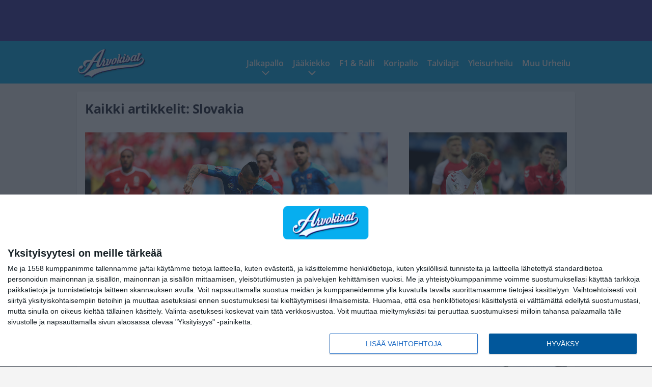

--- FILE ---
content_type: text/html; charset=UTF-8
request_url: https://www.arvokisat.com/tag/slovakia/
body_size: 11455
content:

<!doctype html>
<html lang="fi">
	<head>
		<!-- meta charset="UTF-8" //-->
		<meta http-equiv="Content-Type" content="text/html; charset=UTF-8" />
		<meta http-equiv="X-UA-Compatible" content="IE=edge">
		<meta name="viewport" content="width=device-width, initial-scale=1" />

		<meta name='robots' content='index, follow, max-image-preview:large, max-snippet:-1, max-video-preview:-1' />

	<!-- This site is optimized with the Yoast SEO plugin v23.5 - https://yoast.com/wordpress/plugins/seo/ -->
	<title>Slovakia Archives - Arvokisat</title>
	<link rel="canonical" href="https://www.arvokisat.com/tag/slovakia/" />
	<link rel="next" href="https://www.arvokisat.com/tag/slovakia/page/2/" />
	<meta property="og:locale" content="fi_FI" />
	<meta property="og:type" content="article" />
	<meta property="og:title" content="Slovakia Archives - Arvokisat" />
	<meta property="og:url" content="https://www.arvokisat.com/tag/slovakia/" />
	<meta property="og:site_name" content="Arvokisat" />
	<meta name="twitter:card" content="summary_large_image" />
	<script type="application/ld+json" class="yoast-schema-graph">{"@context":"https://schema.org","@graph":[{"@type":"CollectionPage","@id":"https://www.arvokisat.com/tag/slovakia/","url":"https://www.arvokisat.com/tag/slovakia/","name":"Slovakia Archives - Arvokisat","isPartOf":{"@id":"https://www.arvokisat.com/#website"},"primaryImageOfPage":{"@id":"https://www.arvokisat.com/tag/slovakia/#primaryimage"},"image":{"@id":"https://www.arvokisat.com/tag/slovakia/#primaryimage"},"thumbnailUrl":"https://www.arvokisat.com/app/uploads/2016/06/getty_hamsikmarek11062016.jpg.jpg","breadcrumb":{"@id":"https://www.arvokisat.com/tag/slovakia/#breadcrumb"},"inLanguage":"fi"},{"@type":"ImageObject","inLanguage":"fi","@id":"https://www.arvokisat.com/tag/slovakia/#primaryimage","url":"https://www.arvokisat.com/app/uploads/2016/06/getty_hamsikmarek11062016.jpg.jpg","contentUrl":"https://www.arvokisat.com/app/uploads/2016/06/getty_hamsikmarek11062016.jpg.jpg","width":594,"height":381,"caption":"BORDEAUX, FRANCE - JUNE 11: Marek Hamsik of Slovakia shoots during the UEFA EURO 2016 Group B match between Wales and Slovakia at Stade Matmut Atlantique on June 11, 2016 in Bordeaux, France. (Photo by Dean Mouhtaropoulos/Getty Images)"},{"@type":"BreadcrumbList","@id":"https://www.arvokisat.com/tag/slovakia/#breadcrumb","itemListElement":[{"@type":"ListItem","position":1,"name":"Home","item":"https://www.arvokisat.com/"},{"@type":"ListItem","position":2,"name":"Slovakia"}]},{"@type":"WebSite","@id":"https://www.arvokisat.com/#website","url":"https://www.arvokisat.com/","name":"Arvokisat","description":"Arvokisahuumaa penkkiurheilijoille!","potentialAction":[{"@type":"SearchAction","target":{"@type":"EntryPoint","urlTemplate":"https://www.arvokisat.com/?s={search_term_string}"},"query-input":{"@type":"PropertyValueSpecification","valueRequired":true,"valueName":"search_term_string"}}],"inLanguage":"fi"}]}</script>
	<!-- / Yoast SEO plugin. -->


<link rel="alternate" type="application/rss+xml" title="Arvokisat &raquo; Slovakia avainsanan RSS-syöte" href="https://www.arvokisat.com/tag/slovakia/feed/" />
<link rel='stylesheet' id='wp-block-library-css' href='https://www.arvokisat.com/wp/wp-includes/css/dist/block-library/style.min.css?ver=e5185dbaaf784e159bbf970205fbbae5' type='text/css' media='all' />
<style id='classic-theme-styles-inline-css' type='text/css'>
/*! This file is auto-generated */
.wp-block-button__link{color:#fff;background-color:#32373c;border-radius:9999px;box-shadow:none;text-decoration:none;padding:calc(.667em + 2px) calc(1.333em + 2px);font-size:1.125em}.wp-block-file__button{background:#32373c;color:#fff;text-decoration:none}
</style>
<style id='global-styles-inline-css' type='text/css'>
:root{--wp--preset--aspect-ratio--square: 1;--wp--preset--aspect-ratio--4-3: 4/3;--wp--preset--aspect-ratio--3-4: 3/4;--wp--preset--aspect-ratio--3-2: 3/2;--wp--preset--aspect-ratio--2-3: 2/3;--wp--preset--aspect-ratio--16-9: 16/9;--wp--preset--aspect-ratio--9-16: 9/16;--wp--preset--color--black: #000000;--wp--preset--color--cyan-bluish-gray: #abb8c3;--wp--preset--color--white: #ffffff;--wp--preset--color--pale-pink: #f78da7;--wp--preset--color--vivid-red: #cf2e2e;--wp--preset--color--luminous-vivid-orange: #ff6900;--wp--preset--color--luminous-vivid-amber: #fcb900;--wp--preset--color--light-green-cyan: #7bdcb5;--wp--preset--color--vivid-green-cyan: #00d084;--wp--preset--color--pale-cyan-blue: #8ed1fc;--wp--preset--color--vivid-cyan-blue: #0693e3;--wp--preset--color--vivid-purple: #9b51e0;--wp--preset--gradient--vivid-cyan-blue-to-vivid-purple: linear-gradient(135deg,rgba(6,147,227,1) 0%,rgb(155,81,224) 100%);--wp--preset--gradient--light-green-cyan-to-vivid-green-cyan: linear-gradient(135deg,rgb(122,220,180) 0%,rgb(0,208,130) 100%);--wp--preset--gradient--luminous-vivid-amber-to-luminous-vivid-orange: linear-gradient(135deg,rgba(252,185,0,1) 0%,rgba(255,105,0,1) 100%);--wp--preset--gradient--luminous-vivid-orange-to-vivid-red: linear-gradient(135deg,rgba(255,105,0,1) 0%,rgb(207,46,46) 100%);--wp--preset--gradient--very-light-gray-to-cyan-bluish-gray: linear-gradient(135deg,rgb(238,238,238) 0%,rgb(169,184,195) 100%);--wp--preset--gradient--cool-to-warm-spectrum: linear-gradient(135deg,rgb(74,234,220) 0%,rgb(151,120,209) 20%,rgb(207,42,186) 40%,rgb(238,44,130) 60%,rgb(251,105,98) 80%,rgb(254,248,76) 100%);--wp--preset--gradient--blush-light-purple: linear-gradient(135deg,rgb(255,206,236) 0%,rgb(152,150,240) 100%);--wp--preset--gradient--blush-bordeaux: linear-gradient(135deg,rgb(254,205,165) 0%,rgb(254,45,45) 50%,rgb(107,0,62) 100%);--wp--preset--gradient--luminous-dusk: linear-gradient(135deg,rgb(255,203,112) 0%,rgb(199,81,192) 50%,rgb(65,88,208) 100%);--wp--preset--gradient--pale-ocean: linear-gradient(135deg,rgb(255,245,203) 0%,rgb(182,227,212) 50%,rgb(51,167,181) 100%);--wp--preset--gradient--electric-grass: linear-gradient(135deg,rgb(202,248,128) 0%,rgb(113,206,126) 100%);--wp--preset--gradient--midnight: linear-gradient(135deg,rgb(2,3,129) 0%,rgb(40,116,252) 100%);--wp--preset--font-size--small: 13px;--wp--preset--font-size--medium: 20px;--wp--preset--font-size--large: 36px;--wp--preset--font-size--x-large: 42px;--wp--preset--spacing--20: 0.44rem;--wp--preset--spacing--30: 0.67rem;--wp--preset--spacing--40: 1rem;--wp--preset--spacing--50: 1.5rem;--wp--preset--spacing--60: 2.25rem;--wp--preset--spacing--70: 3.38rem;--wp--preset--spacing--80: 5.06rem;--wp--preset--shadow--natural: 6px 6px 9px rgba(0, 0, 0, 0.2);--wp--preset--shadow--deep: 12px 12px 50px rgba(0, 0, 0, 0.4);--wp--preset--shadow--sharp: 6px 6px 0px rgba(0, 0, 0, 0.2);--wp--preset--shadow--outlined: 6px 6px 0px -3px rgba(255, 255, 255, 1), 6px 6px rgba(0, 0, 0, 1);--wp--preset--shadow--crisp: 6px 6px 0px rgba(0, 0, 0, 1);}:where(.is-layout-flex){gap: 0.5em;}:where(.is-layout-grid){gap: 0.5em;}body .is-layout-flex{display: flex;}.is-layout-flex{flex-wrap: wrap;align-items: center;}.is-layout-flex > :is(*, div){margin: 0;}body .is-layout-grid{display: grid;}.is-layout-grid > :is(*, div){margin: 0;}:where(.wp-block-columns.is-layout-flex){gap: 2em;}:where(.wp-block-columns.is-layout-grid){gap: 2em;}:where(.wp-block-post-template.is-layout-flex){gap: 1.25em;}:where(.wp-block-post-template.is-layout-grid){gap: 1.25em;}.has-black-color{color: var(--wp--preset--color--black) !important;}.has-cyan-bluish-gray-color{color: var(--wp--preset--color--cyan-bluish-gray) !important;}.has-white-color{color: var(--wp--preset--color--white) !important;}.has-pale-pink-color{color: var(--wp--preset--color--pale-pink) !important;}.has-vivid-red-color{color: var(--wp--preset--color--vivid-red) !important;}.has-luminous-vivid-orange-color{color: var(--wp--preset--color--luminous-vivid-orange) !important;}.has-luminous-vivid-amber-color{color: var(--wp--preset--color--luminous-vivid-amber) !important;}.has-light-green-cyan-color{color: var(--wp--preset--color--light-green-cyan) !important;}.has-vivid-green-cyan-color{color: var(--wp--preset--color--vivid-green-cyan) !important;}.has-pale-cyan-blue-color{color: var(--wp--preset--color--pale-cyan-blue) !important;}.has-vivid-cyan-blue-color{color: var(--wp--preset--color--vivid-cyan-blue) !important;}.has-vivid-purple-color{color: var(--wp--preset--color--vivid-purple) !important;}.has-black-background-color{background-color: var(--wp--preset--color--black) !important;}.has-cyan-bluish-gray-background-color{background-color: var(--wp--preset--color--cyan-bluish-gray) !important;}.has-white-background-color{background-color: var(--wp--preset--color--white) !important;}.has-pale-pink-background-color{background-color: var(--wp--preset--color--pale-pink) !important;}.has-vivid-red-background-color{background-color: var(--wp--preset--color--vivid-red) !important;}.has-luminous-vivid-orange-background-color{background-color: var(--wp--preset--color--luminous-vivid-orange) !important;}.has-luminous-vivid-amber-background-color{background-color: var(--wp--preset--color--luminous-vivid-amber) !important;}.has-light-green-cyan-background-color{background-color: var(--wp--preset--color--light-green-cyan) !important;}.has-vivid-green-cyan-background-color{background-color: var(--wp--preset--color--vivid-green-cyan) !important;}.has-pale-cyan-blue-background-color{background-color: var(--wp--preset--color--pale-cyan-blue) !important;}.has-vivid-cyan-blue-background-color{background-color: var(--wp--preset--color--vivid-cyan-blue) !important;}.has-vivid-purple-background-color{background-color: var(--wp--preset--color--vivid-purple) !important;}.has-black-border-color{border-color: var(--wp--preset--color--black) !important;}.has-cyan-bluish-gray-border-color{border-color: var(--wp--preset--color--cyan-bluish-gray) !important;}.has-white-border-color{border-color: var(--wp--preset--color--white) !important;}.has-pale-pink-border-color{border-color: var(--wp--preset--color--pale-pink) !important;}.has-vivid-red-border-color{border-color: var(--wp--preset--color--vivid-red) !important;}.has-luminous-vivid-orange-border-color{border-color: var(--wp--preset--color--luminous-vivid-orange) !important;}.has-luminous-vivid-amber-border-color{border-color: var(--wp--preset--color--luminous-vivid-amber) !important;}.has-light-green-cyan-border-color{border-color: var(--wp--preset--color--light-green-cyan) !important;}.has-vivid-green-cyan-border-color{border-color: var(--wp--preset--color--vivid-green-cyan) !important;}.has-pale-cyan-blue-border-color{border-color: var(--wp--preset--color--pale-cyan-blue) !important;}.has-vivid-cyan-blue-border-color{border-color: var(--wp--preset--color--vivid-cyan-blue) !important;}.has-vivid-purple-border-color{border-color: var(--wp--preset--color--vivid-purple) !important;}.has-vivid-cyan-blue-to-vivid-purple-gradient-background{background: var(--wp--preset--gradient--vivid-cyan-blue-to-vivid-purple) !important;}.has-light-green-cyan-to-vivid-green-cyan-gradient-background{background: var(--wp--preset--gradient--light-green-cyan-to-vivid-green-cyan) !important;}.has-luminous-vivid-amber-to-luminous-vivid-orange-gradient-background{background: var(--wp--preset--gradient--luminous-vivid-amber-to-luminous-vivid-orange) !important;}.has-luminous-vivid-orange-to-vivid-red-gradient-background{background: var(--wp--preset--gradient--luminous-vivid-orange-to-vivid-red) !important;}.has-very-light-gray-to-cyan-bluish-gray-gradient-background{background: var(--wp--preset--gradient--very-light-gray-to-cyan-bluish-gray) !important;}.has-cool-to-warm-spectrum-gradient-background{background: var(--wp--preset--gradient--cool-to-warm-spectrum) !important;}.has-blush-light-purple-gradient-background{background: var(--wp--preset--gradient--blush-light-purple) !important;}.has-blush-bordeaux-gradient-background{background: var(--wp--preset--gradient--blush-bordeaux) !important;}.has-luminous-dusk-gradient-background{background: var(--wp--preset--gradient--luminous-dusk) !important;}.has-pale-ocean-gradient-background{background: var(--wp--preset--gradient--pale-ocean) !important;}.has-electric-grass-gradient-background{background: var(--wp--preset--gradient--electric-grass) !important;}.has-midnight-gradient-background{background: var(--wp--preset--gradient--midnight) !important;}.has-small-font-size{font-size: var(--wp--preset--font-size--small) !important;}.has-medium-font-size{font-size: var(--wp--preset--font-size--medium) !important;}.has-large-font-size{font-size: var(--wp--preset--font-size--large) !important;}.has-x-large-font-size{font-size: var(--wp--preset--font-size--x-large) !important;}
:where(.wp-block-post-template.is-layout-flex){gap: 1.25em;}:where(.wp-block-post-template.is-layout-grid){gap: 1.25em;}
:where(.wp-block-columns.is-layout-flex){gap: 2em;}:where(.wp-block-columns.is-layout-grid){gap: 2em;}
:root :where(.wp-block-pullquote){font-size: 1.5em;line-height: 1.6;}
</style>
<link rel='stylesheet' id='auth0-widget-css' href='https://www.arvokisat.com/app/plugins/auth0/assets/css/main.css?ver=4.6.2' type='text/css' media='all' />
<link rel='stylesheet' id='pnfp_ads_styles-css' href='https://www.arvokisat.com/app/plugins/fp_ads/css/fads.min.css?ver=0.1.4' type='text/css' media='all' />
<link rel='stylesheet' id='toplytics-css' href='https://www.arvokisat.com/app/plugins/toplytics/components/../resources/frontend/css/toplytics-public.css?ver=4.1' type='text/css' media='all' />
<link rel='stylesheet' id='block-post-list-css-css' href='https://www.arvokisat.com/app/themes/media-theme/assets/css/block-post-list.css?ver=0.62' type='text/css' media='all' />
<link rel='stylesheet' id='block-headline-css-css' href='https://www.arvokisat.com/app/themes/media-theme/assets/css/block-headline.css?ver=0.62' type='text/css' media='all' />
<link rel='stylesheet' id='block-breaking-news-css-css' href='https://www.arvokisat.com/app/themes/media-theme/assets/css/block-breaking-news.css?ver=0.62' type='text/css' media='all' />
<link rel='stylesheet' id='mt-style-css' href='https://www.arvokisat.com/app/themes/media-theme/assets/css/style.css?ver=0.62' type='text/css' media='all' />
<script type="text/javascript" src="https://www.arvokisat.com/wp/wp-includes/js/jquery/jquery.min.js?ver=3.7.1" id="jquery-core-js"></script>
<script type="text/javascript" src="https://www.arvokisat.com/app/plugins/fp_ads/js/fads.min.js?ver=0.1.4" id="pnfp_ads_script-js"></script>
<script type="text/javascript" src="https://www.arvokisat.com/app/themes/media-theme/assets/js/ad-loader.js?ver=0.62" id="mt-ad-loader-js"></script>

	<!-- Google tag (gtag.js) - (PCT) V4 Analytics -->
	<script async src="https://www.googletagmanager.com/gtag/js?id=G-7KK1HC5J9T"></script>
	<script>
		window.dataLayer = window.dataLayer || [];
		function gtag(){dataLayer.push(arguments);}
		gtag('js', new Date());

		gtag('config', 'G-7KK1HC5J9T');
	</script>
<meta name="theme-color" content="#06aeef" /><link rel="icon" href="https://www.arvokisat.com/app/themes/media-theme-arvokisat/assets/img/favicons/favicon-128x128.png" sizes="128x128"><link rel="icon" type="image/x-icon" href="https://www.arvokisat.com/app/themes/media-theme-arvokisat/assets/img/favicons/favicon.ico"><meta property="fb:app_id" content="482833891890561" /><link rel="manifest" href="/manifest.json">				<link rel="preload" href="https://www.arvokisat.com/app/themes/media-theme-arvokisat/assets/fonts/open-sans-v34-latin-ext_latin-500.woff2" as="font" type="font/woff2" crossorigin>
							<link rel="preload" href="https://www.arvokisat.com/app/themes/media-theme-arvokisat/assets/fonts/open-sans-v34-latin-ext_latin-600.woff2" as="font" type="font/woff2" crossorigin>
							<link rel="preload" href="https://www.arvokisat.com/app/themes/media-theme-arvokisat/assets/fonts/open-sans-v34-latin-ext_latin-700.woff2" as="font" type="font/woff2" crossorigin>
							<link rel="preload" href="https://www.arvokisat.com/app/themes/media-theme-arvokisat/assets/fonts/open-sans-v34-latin-ext_latin-800.woff2" as="font" type="font/woff2" crossorigin>
							<link rel="preload" href="https://www.arvokisat.com/app/themes/media-theme-arvokisat/assets/fonts/open-sans-v34-latin-ext_latin-regular.woff2" as="font" type="font/woff2" crossorigin>
						<!-- InMobi Choice. Consent Manager Tag v3.0 (for TCF 2.2) -->
			<script type="text/javascript" async=true>
			(function() {
			var host = window.location.hostname;
			var element = document.createElement('script');
			var firstScript = document.getElementsByTagName('script')[0];
			var url = 'https://cmp.inmobi.com'
				.concat('/choice/', 'xYfHFX9BdTC6G', '/', host, '/choice.js?tag_version=V3');
			var uspTries = 0;
			var uspTriesLimit = 3;
			element.async = true;
			element.type = 'text/javascript';
			element.src = url;

			firstScript.parentNode.insertBefore(element, firstScript);

			function makeStub() {
				var TCF_LOCATOR_NAME = '__tcfapiLocator';
				var queue = [];
				var win = window;
				var cmpFrame;

				function addFrame() {
				var doc = win.document;
				var otherCMP = !!(win.frames[TCF_LOCATOR_NAME]);

				if (!otherCMP) {
					if (doc.body) {
					var iframe = doc.createElement('iframe');

					iframe.style.cssText = 'display:none';
					iframe.name = TCF_LOCATOR_NAME;
					doc.body.appendChild(iframe);
					} else {
					setTimeout(addFrame, 5);
					}
				}
				return !otherCMP;
				}

				function tcfAPIHandler() {
				var gdprApplies;
				var args = arguments;

				if (!args.length) {
					return queue;
				} else if (args[0] === 'setGdprApplies') {
					if (
					args.length > 3 &&
					args[2] === 2 &&
					typeof args[3] === 'boolean'
					) {
					gdprApplies = args[3];
					if (typeof args[2] === 'function') {
						args[2]('set', true);
					}
					}
				} else if (args[0] === 'ping') {
					var retr = {
					gdprApplies: gdprApplies,
					cmpLoaded: false,
					cmpStatus: 'stub'
					};

					if (typeof args[2] === 'function') {
					args[2](retr);
					}
				} else {
					if(args[0] === 'init' && typeof args[3] === 'object') {
					args[3] = Object.assign(args[3], { tag_version: 'V3' });
					}
					queue.push(args);
				}
				}

				function postMessageEventHandler(event) {
				var msgIsString = typeof event.data === 'string';
				var json = {};

				try {
					if (msgIsString) {
					json = JSON.parse(event.data);
					} else {
					json = event.data;
					}
				} catch (ignore) {}

				var payload = json.__tcfapiCall;

				if (payload) {
					window.__tcfapi(
					payload.command,
					payload.version,
					function(retValue, success) {
						var returnMsg = {
						__tcfapiReturn: {
							returnValue: retValue,
							success: success,
							callId: payload.callId
						}
						};
						if (msgIsString) {
						returnMsg = JSON.stringify(returnMsg);
						}
						if (event && event.source && event.source.postMessage) {
						event.source.postMessage(returnMsg, '*');
						}
					},
					payload.parameter
					);
				}
				}

				while (win) {
				try {
					if (win.frames[TCF_LOCATOR_NAME]) {
					cmpFrame = win;
					break;
					}
				} catch (ignore) {}

				if (win === window.top) {
					break;
				}
				win = win.parent;
				}
				if (!cmpFrame) {
				addFrame();
				win.__tcfapi = tcfAPIHandler;
				win.addEventListener('message', postMessageEventHandler, false);
				}
			};

			makeStub();

			var uspStubFunction = function() {
				var arg = arguments;
				if (typeof window.__uspapi !== uspStubFunction) {
				setTimeout(function() {
					if (typeof window.__uspapi !== 'undefined') {
					window.__uspapi.apply(window.__uspapi, arg);
					}
				}, 500);
				}
			};

			var checkIfUspIsReady = function() {
				uspTries++;
				if (window.__uspapi === uspStubFunction && uspTries < uspTriesLimit) {
				console.warn('USP is not accessible');
				} else {
				clearInterval(uspInterval);
				}
			};

			if (typeof window.__uspapi === 'undefined') {
				window.__uspapi = uspStubFunction;
				var uspInterval = setInterval(checkIfUspIsReady, 6000);
			}
			})();
			</script>
			<!-- End InMobi Choice. Consent Manager Tag v3.0 (for TCF 2.2) -->
		
		
						<!-- Matomo Tag Manager -->
<script>
  var _mtm = window._mtm = window._mtm || [];
  _mtm.push({'mtm.startTime': (new Date().getTime()), 'event': 'mtm.Start'});
  var d=document, g=d.createElement('script'), s=d.getElementsByTagName('script')[0];
  g.async=true; g.src='https://ylugkgrt.arvokisat.com/js/container_ylUGKgRT.js';
  s.parentNode.insertBefore(g,s);
</script>
<!-- End Matomo Tag Manager -->
			</head>
	<body class="" data-template="base.twig">
			<!-- Global site tag (gtag.js) - Google Analytics V4 -->
	<script async src="https://www.googletagmanager.com/gtag/js?id=G-WP9ZQX9N0P"></script>
	<script>
		window.dataLayer = window.dataLayer || [];
		function gtag() { dataLayer.push(arguments); }
		gtag( 'js', new Date() );
		gtag( 'config', 'G-WP9ZQX9N0P', {
				} );
	</script>

				<header class="clearfix">
			
	<div class="ads-desktop items-center p-t-40 p-b-40">
		<div class="adform" data-desktop-id="1295220"></div>
<div data-ad-unit-id="282196"></div>
	</div>
		
	<div class="ads-mobile items-center p-b-20">
		<div class="adform" data-mobile-id="1295221"></div>
<div data-ad-unit-id="282192"></div>
	</div>
	
	<div class="navbar">
		<div class="grid">
			<div class="container">
				<nav class="navigation">
					<div class="mobile-logo">
													<div class="h1">
								<a href="https://www.arvokisat.com/">
									<img src="https://www.arvokisat.com/app/themes/media-theme-arvokisat/assets/img/logo.svg" alt="Arvokisat" title="Arvokisat" />
								</a>
							</div>
											</div>
												<ul class="nav m-nav">
		<li class="nav-item track-event" data-placement="mobile-menu" data-title="Etusivu" data-position="1">
			<a href="/">
				<i class="icon icon-home" aria-hidden="true"></i>
				<span>Etusivu</span>
			</a>
		</li>
					<li class="nav-item track-event" data-placement="mobile-menu" data-title="Luetuimmat" data-position="2">
				<a href="https://www.arvokisat.com/uusimmat/" target="">
					<i class="icon icon-clock-o" aria-hidden="true"></i>
					<span>Uusimmat</span>
				</a>
			</li>
							<li class="nav-item track-event" data-placement="mobile-menu" data-title="Luetuimmat" data-position="3">
				<a href="https://www.arvokisat.com/luetuimmat/" target="">
					<i class="icon icon-star-o" aria-hidden="true"></i>
					<span>Luetuimmat</span>
				</a>
			</li>
								<li class="nav-item">
			<a class="main-nav-toggle-mobile" href="#">
				<i class="icon icon-bars" aria-hidden="true"></i>
				<span>Valikko</span>
			</a>
		</li>
			</ul>

	<ul class="nav d-nav">
		<li class="logo">
							<div class="h1">
					<a href="https://www.arvokisat.com/">
						<img src="https://www.arvokisat.com/app/themes/media-theme-arvokisat/assets/img/logo.svg" alt="Arvokisat" title="Arvokisat" />
					</a>
				</div>
					</li>
		<li class="dummy-element"></li>
		<li class="drawer-element"><div></div></li>
			<li class="nav-item  menu-item-has-children">
			<a class="nav-link" target="" href="https://www.arvokisat.com/kategoria/jalkapallo/">Jalkapallo</a>
							<span class="dropdown-toggle">
					<i class="icon icon-chevron-down" aria-hidden="true"></i>
				</span>
				<ul class="dropdown-menu">

											<li class="dropdown-item">
						<a target="" href="https://www.arvokisat.com/kategoria/jalkapallo/">Kaikki</a>
												</li>
											<li class="dropdown-item">
						<a target="" href="https://www.arvokisat.com/kategoria/jalkapallo/eurofutis/">Eurofutis</a>
												</li>
											<li class="dropdown-item">
						<a target="" href="https://www.arvokisat.com/kategoria/jalkapallo/huuhkajat/">Huuhkajat</a>
												</li>
											<li class="dropdown-item">
						<a target="" href="https://www.arvokisat.com/kategoria/jalkapallo/muufutis/">Muu Futis</a>
												</li>
											<li class="dropdown-item">
						<a target="" href="https://www.arvokisat.com/kategoria/jalkapallo/veikkausliiga/">Veikkausliiga</a>
												</li>
					
				</ul>
					</li>
			<li class="nav-item  menu-item-has-children">
			<a class="nav-link" target="" href="https://www.arvokisat.com/kategoria/jaakiekko/">Jääkiekko</a>
							<span class="dropdown-toggle">
					<i class="icon icon-chevron-down" aria-hidden="true"></i>
				</span>
				<ul class="dropdown-menu">

											<li class="dropdown-item">
						<a target="" href="https://www.arvokisat.com/kategoria/jaakiekko/">Kaikki</a>
												</li>
											<li class="dropdown-item">
						<a target="" href="https://www.arvokisat.com/kategoria/jaakiekko/chl/">CHL</a>
												</li>
											<li class="dropdown-item">
						<a target="" href="https://www.arvokisat.com/kategoria/jaakiekko/khl/">KHL</a>
												</li>
											<li class="dropdown-item">
						<a target="" href="https://www.arvokisat.com/kategoria/jaakiekko/leijonat/">Leijonat</a>
												</li>
											<li class="dropdown-item">
						<a target="" href="https://www.arvokisat.com/kategoria/jaakiekko/naisleijonat/">Naisleijonat</a>
												</li>
											<li class="dropdown-item">
						<a target="" href="https://www.arvokisat.com/kategoria/jaakiekko/nhl/">NHL</a>
												</li>
											<li class="dropdown-item">
						<a target="" href="https://www.arvokisat.com/kategoria/jaakiekko/sm-liiga/">SM-liiga</a>
												</li>
					
				</ul>
					</li>
			<li class="nav-item ">
			<a class="nav-link" target="" href="https://www.arvokisat.com/kategoria/f1-ralli/">F1 & Ralli</a>
					</li>
			<li class="nav-item ">
			<a class="nav-link" target="" href="https://www.arvokisat.com/kategoria/koripallo/">Koripallo</a>
					</li>
			<li class="nav-item ">
			<a class="nav-link" target="" href="https://www.arvokisat.com/kategoria/talvilajit/">Talvilajit</a>
					</li>
			<li class="nav-item ">
			<a class="nav-link" target="" href="https://www.arvokisat.com/kategoria/yleisurheilu/">Yleisurheilu</a>
					</li>
			<li class="nav-item ">
			<a class="nav-link" target="" href="https://www.arvokisat.com/kategoria/muu-urheilu/">Muu Urheilu</a>
					</li>
		</ul>
									</nav>
			</div>
		</div>
	</div>
</header>
		<main id="main" class="site-main">
							
				
										<div class="grid p-b-16">
					<div class="container top-content">
																		            <div class="block-box clearfix term-header">
            <h1>Kaikki artikkelit: Slovakia</h1>
                    </div>
                    
					<div class="block-box headline headline-2 clearfix m-b-16">
											<div class="primary">
					<div class="item" data-id="">
					<div class="image">
	<a href="https://www.arvokisat.com/marek-hamsik-teki-slovakian-maajoukkuehistoriaa/">
		<img width="594" height="381" src="https://www.arvokisat.com/app/uploads/2016/06/getty_hamsikmarek11062016.jpg.jpg" class="attachment-post-list-image size-post-list-image" alt="getty_hamsikmarek11062016.jpg" srcset="https://www.arvokisat.com/app/uploads/2016/06/getty_hamsikmarek11062016.jpg.jpg 594w, https://www.arvokisat.com/app/uploads/2016/06/getty_hamsikmarek11062016.jpg-300x192.jpg 300w" title="Marek Hamsik teki Slovakian maajoukkuehistoriaa" loading="eager" sizes="(max-width: 979px) 316px, (min-width: 980px) 632px" decoding="async" fetchpriority="high" />
	</a>
</div>						<div class="description">
							<div class="description-inner">
								<div class="title">
									
									<a href="https://www.arvokisat.com/marek-hamsik-teki-slovakian-maajoukkuehistoriaa/">Marek Hamsik teki Slovakian maajoukkuehistoriaa</a>
								</div>
								<div class="meta m-t-5">
									
									<time class="publish" datetime="2018-10-14T08:30:31+03:00">
										<span class="date">14.10.2018</span> <span class="time">08:30</span>									</time>
								</div>
							</div>
						</div>
					</div>
				</div>
																											<div class="secondary">									<div class="item"  data-id="">
						<div class="image">
	<a href="https://www.arvokisat.com/tanskalla-edessaan-tanaan-historian-mielenkiintoisin-jalkapallo-ottelu-tassa-valitut-pelaajat-kriisin-keskella/">
		<img width="594" height="396" src="https://www.arvokisat.com/app/uploads/2018/08/Getty_EriksenChristian13082018.jpg" class="attachment-post-list-image size-post-list-image" alt="Croatia v Denmark: Round of 16 &#8211; 2018 FIFA World Cup Russia" srcset="https://www.arvokisat.com/app/uploads/2018/08/Getty_EriksenChristian13082018.jpg 594w, https://www.arvokisat.com/app/uploads/2018/08/Getty_EriksenChristian13082018-300x200.jpg 300w" title="Tanskalla edessään tänään historian mielenkiintoisin jalkapallo-ottelu &#8211; Tässä valitut pelaajat kriisin keskellä" loading="eager" sizes="(max-width: 767px) 150px, (min-width: 768px) 316px" decoding="async" />
	</a>
</div>						<div class="description">
							<div class="description-inner">
								<div class="title">
									
									<a href="https://www.arvokisat.com/tanskalla-edessaan-tanaan-historian-mielenkiintoisin-jalkapallo-ottelu-tassa-valitut-pelaajat-kriisin-keskella/">Tanskalla edessään tänään historian mielenkiintoisin jalkapallo-ottelu &#8211; Tässä valitut pelaajat kriisin keskellä</a>
								</div>
								<div class="meta m-t-5">
									
									<time class="publish" datetime="2018-09-05T12:27:42+03:00">
										<span class="date">05.09.2018</span> <span class="time">12:27</span>									</time>
								</div>
							</div>
						</div>
					</div>
																												<div class="item"  data-id="">
						<div class="image">
	<a href="https://www.arvokisat.com/oho-nuorten-leijonien-lohkossa-jymy-yllatys-hallitseva-mestari-koki-shokkitappion/">
		<img width="600" height="400" src="https://www.arvokisat.com/app/uploads/2016/10/t_yleiskuvakuvituskuvajaakiekkomailat.jpg" class="attachment-post-list-image size-post-list-image" alt="t_yleiskuvakuvituskuvajaakiekkomailat" srcset="https://www.arvokisat.com/app/uploads/2016/10/t_yleiskuvakuvituskuvajaakiekkomailat.jpg 600w, https://www.arvokisat.com/app/uploads/2016/10/t_yleiskuvakuvituskuvajaakiekkomailat-300x200.jpg 300w, https://www.arvokisat.com/app/uploads/2016/10/t_yleiskuvakuvituskuvajaakiekkomailat-140x94.jpg 140w" title="Oho! Nuorten Leijonien lohkossa jymy-yllätys &#8211; hallitseva mestari koki shokkitappion" loading="eager" sizes="(max-width: 767px) 150px, (min-width: 768px) 316px" decoding="async" />
	</a>
</div>						<div class="description">
							<div class="description-inner">
								<div class="title">
									
									<a href="https://www.arvokisat.com/oho-nuorten-leijonien-lohkossa-jymy-yllatys-hallitseva-mestari-koki-shokkitappion/">Oho! Nuorten Leijonien lohkossa jymy-yllätys &#8211; hallitseva mestari koki shokkitappion</a>
								</div>
								<div class="meta m-t-5">
									
									<time class="publish" datetime="2017-12-29T11:56:50+02:00">
										<span class="date">29.12.2017</span> <span class="time">11:56</span>									</time>
								</div>
							</div>
						</div>
					</div>
								</div>					</div>
	            					</div>
				</div>
										
	<div class="ads-desktop items-center">
		<div data-ad-unit-id="282191"></div>
	</div>
				
	<div class="ads-mobile items-center">
		<div data-ad-unit-id="282197"></div>
	</div>
						<div class="grid p-t-16 p-b-16">
				<div class="page-content">
					                        

									<div class="post-list post-list-type-1 block-box m-b-15"  data-id="post-list-1710375921">
							<div class="news-post">
				<div class="description">
					<div class="title">
						
						<a href="https://www.arvokisat.com/jokereitakin-edustanut-mm-kisojen-vakioveskari-paattaa-uransa/" title="Jokereitakin edustanut MM-kisojen vakioveskari päättää uransa">Jokereitakin edustanut MM-kisojen vakioveskari päättää uransa</a>
					</div>
					<div class="meta m-t-4">
						
						<time class="publish" datetime="2017-08-17T21:40:59+03:00">
							<span class="date">17.08.2017</span> <span class="time">21:40</span>						</time>
					</div>
				</div>
				<div class="image">
	<a href="https://www.arvokisat.com/jokereitakin-edustanut-mm-kisojen-vakioveskari-paattaa-uransa/" title="Jokereitakin edustanut MM-kisojen vakioveskari päättää uransa">
					<img class="lazyload" src="https://www.arvokisat.com/app/themes/media-theme/assets/img/lazy-placeholder.png"
				data-src="https://www.arvokisat.com/app/uploads/2014/08/getty_lasakjan20130106-300x200.jpg" width="300" height="200"data-srcset="https://www.arvokisat.com/app/uploads/2014/08/getty_lasakjan20130106-300x200.jpg 300w, https://www.arvokisat.com/app/uploads/2014/08/getty_lasakjan20130106-150x150.jpg 150w, "
				sizes="(max-width: 980px) 75px, (max-width: 2047px) 150px, (min-width: 2048px) 300px"  alt="getty_lasakjan20130106" title="Jokereitakin edustanut MM-kisojen vakioveskari päättää uransa" />
			</a>
</div>			</div>
																						<div class="news-post">
				<div class="description">
					<div class="title">
						
						<a href="https://www.arvokisat.com/kayko-talle-perinteiselle-jaakiekkomaalle-kopelosti-jokainen-nhl-pelaaja-kieltaytyi-mm-kisoista/" title="Käykö tälle perinteiselle jääkiekkomaalle köpelösti? Jokainen NHL-pelaaja kieltäytyi MM-kisoista">Käykö tälle perinteiselle jääkiekkomaalle köpelösti? Jokainen NHL-pelaaja kieltäytyi MM-kisoista</a>
					</div>
					<div class="meta m-t-4">
						
						<time class="publish" datetime="2017-04-28T22:40:39+03:00">
							<span class="date">28.04.2017</span> <span class="time">22:40</span>						</time>
					</div>
				</div>
				<div class="image">
	<a href="https://www.arvokisat.com/kayko-talle-perinteiselle-jaakiekkomaalle-kopelosti-jokainen-nhl-pelaaja-kieltaytyi-mm-kisoista/" title="Käykö tälle perinteiselle jääkiekkomaalle köpelösti? Jokainen NHL-pelaaja kieltäytyi MM-kisoista">
					<img class="lazyload" src="https://www.arvokisat.com/app/themes/media-theme/assets/img/lazy-placeholder.png"
				data-src="https://www.arvokisat.com/app/uploads/2015/05/getty_hossamarian2015041928150629-300x199.jpg" width="300" height="199"data-srcset="https://www.arvokisat.com/app/uploads/2015/05/getty_hossamarian2015041928150629-300x199.jpg 300w, https://www.arvokisat.com/app/uploads/2015/05/getty_hossamarian2015041928150629-150x150.jpg 150w, "
				sizes="(max-width: 980px) 75px, (max-width: 2047px) 150px, (min-width: 2048px) 300px"  alt="getty_hossamarian20150419" title="Käykö tälle perinteiselle jääkiekkomaalle köpelösti? Jokainen NHL-pelaaja kieltäytyi MM-kisoista" />
			</a>
</div>			</div>
																						<div class="news-post">
				<div class="description">
					<div class="title">
						
						<a href="https://www.arvokisat.com/slovakia-englanti-sankarit-ja-konnat-roy-hodgson-hei-englanti-on-paskempi-kuin-wales/" title="Slovakia-Englanti – sankarit ja konnat: ”Roy Hodgson hei, Englanti on paskempi kuin Wales”">Slovakia-Englanti – sankarit ja konnat: ”Roy Hodgson hei, Englanti on paskempi kuin Wales”</a>
					</div>
					<div class="meta m-t-4">
						
						<time class="publish" datetime="2016-06-21T00:06:51+03:00">
							<span class="date">21.06.2016</span> <span class="time">00:06</span>						</time>
					</div>
				</div>
				<div class="image">
	<a href="https://www.arvokisat.com/slovakia-englanti-sankarit-ja-konnat-roy-hodgson-hei-englanti-on-paskempi-kuin-wales/" title="Slovakia-Englanti – sankarit ja konnat: ”Roy Hodgson hei, Englanti on paskempi kuin Wales”">
					<img class="lazyload" src="https://www.arvokisat.com/app/themes/media-theme/assets/img/lazy-placeholder.png"
				data-src="https://www.arvokisat.com/app/uploads/2016/06/getty_englantislovakia20062016.jpg-300x189.jpg" width="300" height="189"data-srcset="https://www.arvokisat.com/app/uploads/2016/06/getty_englantislovakia20062016.jpg-300x189.jpg 300w, https://www.arvokisat.com/app/uploads/2016/06/getty_englantislovakia20062016.jpg-150x150.jpg 150w, "
				sizes="(max-width: 980px) 75px, (max-width: 2047px) 150px, (min-width: 2048px) 300px"  alt="getty_englantislovakia20062016.jpg" title="Slovakia-Englanti – sankarit ja konnat: ”Roy Hodgson hei, Englanti on paskempi kuin Wales”" />
			</a>
</div>			</div>
																						<div class="news-post">
				<div class="description">
					<div class="title">
						
						<a href="https://www.arvokisat.com/wales-slovakia-sankarit-ja-konnat-dieselmainen-esitys-slovakian-jari-litmaselta/" title="Wales-Slovakia – sankarit ja konnat: ”Dieselmäinen esitys Slovakian Jari Litmaselta”">Wales-Slovakia – sankarit ja konnat: ”Dieselmäinen esitys Slovakian Jari Litmaselta”</a>
					</div>
					<div class="meta m-t-4">
						
						<time class="publish" datetime="2016-06-11T21:30:25+03:00">
							<span class="date">11.06.2016</span> <span class="time">21:30</span>						</time>
					</div>
				</div>
				<div class="image">
	<a href="https://www.arvokisat.com/wales-slovakia-sankarit-ja-konnat-dieselmainen-esitys-slovakian-jari-litmaselta/" title="Wales-Slovakia – sankarit ja konnat: ”Dieselmäinen esitys Slovakian Jari Litmaselta”">
					<img class="lazyload" src="https://www.arvokisat.com/app/themes/media-theme/assets/img/lazy-placeholder.png"
				data-src="https://www.arvokisat.com/app/uploads/2016/06/getty_walesslovakia11062016.jpg-300x190.jpg" width="300" height="190"data-srcset="https://www.arvokisat.com/app/uploads/2016/06/getty_walesslovakia11062016.jpg-300x190.jpg 300w, https://www.arvokisat.com/app/uploads/2016/06/getty_walesslovakia11062016.jpg-150x150.jpg 150w, "
				sizes="(max-width: 980px) 75px, (max-width: 2047px) 150px, (min-width: 2048px) 300px"  alt="getty_walesslovakia11062016.jpg" title="Wales-Slovakia – sankarit ja konnat: ”Dieselmäinen esitys Slovakian Jari Litmaselta”" />
			</a>
</div>			</div>
																						<div class="news-post">
				<div class="description">
					<div class="title">
						
						<a href="https://www.arvokisat.com/leijonien-illan-vastustajaa-uhkaa-putoaminen-mitalipeleista/" title="Leijonien illan vastustajaa uhkaa putoaminen mitalipeleistä">Leijonien illan vastustajaa uhkaa putoaminen mitalipeleistä</a>
					</div>
					<div class="meta m-t-4">
						
						<time class="publish" datetime="2016-05-15T13:03:37+03:00">
							<span class="date">15.05.2016</span> <span class="time">13:03</span>						</time>
					</div>
				</div>
				<div class="image">
	<a href="https://www.arvokisat.com/leijonien-illan-vastustajaa-uhkaa-putoaminen-mitalipeleista/" title="Leijonien illan vastustajaa uhkaa putoaminen mitalipeleistä">
					<img class="lazyload" src="https://www.arvokisat.com/app/themes/media-theme/assets/img/lazy-placeholder.png"
				data-src="https://www.arvokisat.com/app/uploads/2015/05/ii_slovakialaiskannattajatostrava2015f28170117-300x200.jpg" width="300" height="200"data-srcset="https://www.arvokisat.com/app/uploads/2015/05/ii_slovakialaiskannattajatostrava2015f28170117-300x200.jpg 300w, https://www.arvokisat.com/app/uploads/2015/05/ii_slovakialaiskannattajatostrava2015f28170117-150x150.jpg 150w, "
				sizes="(max-width: 980px) 75px, (max-width: 2047px) 150px, (min-width: 2048px) 300px"  alt="ii_slovakialaiskannattajatostrava2015f" title="Leijonien illan vastustajaa uhkaa putoaminen mitalipeleistä" />
			</a>
</div>			</div>
																						<div class="news-post">
				<div class="description">
					<div class="title">
						
						<a href="https://www.arvokisat.com/tassa-on-pikkuleijonien-miehisto-mm-turnaukseen/" title="Tässä on Pikkuleijonien miehistö MM-turnaukseen">Tässä on Pikkuleijonien miehistö MM-turnaukseen</a>
					</div>
					<div class="meta m-t-4">
						
						<time class="publish" datetime="2014-12-23T20:00:08+02:00">
							<span class="date">23.12.2014</span> <span class="time">20:00</span>						</time>
					</div>
				</div>
				<div class="image">
	<a href="https://www.arvokisat.com/tassa-on-pikkuleijonien-miehisto-mm-turnaukseen/" title="Tässä on Pikkuleijonien miehistö MM-turnaukseen">
					<img class="lazyload" src="https://www.arvokisat.com/app/themes/media-theme/assets/img/lazy-placeholder.png"
				data-src="https://www.arvokisat.com/app/uploads/2014/05/t_leijonatkuvitus-300x200.jpg" width="300" height="200"data-srcset="https://www.arvokisat.com/app/uploads/2014/05/t_leijonatkuvitus-300x200.jpg 300w, https://www.arvokisat.com/app/uploads/2014/05/t_leijonatkuvitus-150x150.jpg 150w, "
				sizes="(max-width: 980px) 75px, (max-width: 2047px) 150px, (min-width: 2048px) 300px"  alt="t_leijonatkuvitus" title="Tässä on Pikkuleijonien miehistö MM-turnaukseen" />
			</a>
</div>			</div>
																						<div class="news-post">
				<div class="description">
					<div class="title">
						
						<a href="https://www.arvokisat.com/surkeat-avausminuutit-harmittivat-huuhkajien-pelaajia-vaikea-sanoa-mita-tapahtui/" title="Surkeat avausminuutit harmittivat Huuhkajien pelaajia: &#8221;Vaikea sanoa mitä tapahtui&#8221;">Surkeat avausminuutit harmittivat Huuhkajien pelaajia: &#8221;Vaikea sanoa mitä tapahtui&#8221;</a>
					</div>
					<div class="meta m-t-4">
						
						<time class="publish" datetime="2014-11-19T11:05:53+02:00">
							<span class="date">19.11.2014</span> <span class="time">11:05</span>						</time>
					</div>
				</div>
				<div class="image">
	<a href="https://www.arvokisat.com/surkeat-avausminuutit-harmittivat-huuhkajien-pelaajia-vaikea-sanoa-mita-tapahtui/" title="Surkeat avausminuutit harmittivat Huuhkajien pelaajia: &#8221;Vaikea sanoa mitä tapahtui&#8221;">
					<img class="lazyload" src="https://www.arvokisat.com/app/themes/media-theme/assets/img/lazy-placeholder.png"
				data-src="https://www.arvokisat.com/app/uploads/2014/07/getty_maalikuvitus2012-300x208.jpg" width="300" height="208"data-srcset="https://www.arvokisat.com/app/uploads/2014/07/getty_maalikuvitus2012-300x208.jpg 300w, https://www.arvokisat.com/app/uploads/2014/07/getty_maalikuvitus2012-150x150.jpg 150w, "
				sizes="(max-width: 980px) 75px, (max-width: 2047px) 150px, (min-width: 2048px) 300px"  alt="getty_maalikuvitus2012" title="Surkeat avausminuutit harmittivat Huuhkajien pelaajia: &#8221;Vaikea sanoa mitä tapahtui&#8221;" />
			</a>
</div>			</div>
																						<div class="news-post">
				<div class="description">
					<div class="title">
						
						<a href="https://www.arvokisat.com/slovakia-jyrasi-voittoon-italiasta/" title="Slovakia jyräsi voittoon Italiasta">Slovakia jyräsi voittoon Italiasta</a>
					</div>
					<div class="meta m-t-4">
						
						<time class="publish" datetime="2014-05-17T22:59:06+03:00">
							<span class="date">17.05.2014</span> <span class="time">22:59</span>						</time>
					</div>
				</div>
				<div class="image">
	<a href="https://www.arvokisat.com/slovakia-jyrasi-voittoon-italiasta/" title="Slovakia jyräsi voittoon Italiasta">
					<img class="lazyload" src="https://www.arvokisat.com/app/themes/media-theme/assets/img/lazy-placeholder.png"
				data-src="https://www.arvokisat.com/app/uploads/2014/05/getty_kaukalokuvitus-300x200.jpg" width="300" height="200"data-srcset="https://www.arvokisat.com/app/uploads/2014/05/getty_kaukalokuvitus-300x200.jpg 300w, https://www.arvokisat.com/app/uploads/2014/05/getty_kaukalokuvitus-150x150.jpg 150w, "
				sizes="(max-width: 980px) 75px, (max-width: 2047px) 150px, (min-width: 2048px) 300px"  alt="getty_kaukalokuvitus" title="Slovakia jyräsi voittoon Italiasta" />
			</a>
</div>			</div>
																						<div class="news-post">
				<div class="description">
					<div class="title">
						
						<a href="https://www.arvokisat.com/ruotsi-jatkaa-tappiotta-slovakia-nurin/" title="Ruotsi jatkaa tappiotta – Slovakia nurin">Ruotsi jatkaa tappiotta – Slovakia nurin</a>
					</div>
					<div class="meta m-t-4">
						
						<time class="publish" datetime="2014-05-16T23:29:16+03:00">
							<span class="date">16.05.2014</span> <span class="time">23:29</span>						</time>
					</div>
				</div>
				<div class="image">
	<a href="https://www.arvokisat.com/ruotsi-jatkaa-tappiotta-slovakia-nurin/" title="Ruotsi jatkaa tappiotta – Slovakia nurin">
					<img class="lazyload" src="https://www.arvokisat.com/app/themes/media-theme/assets/img/lazy-placeholder.png"
				data-src="https://www.arvokisat.com/app/uploads/2014/02/getty_ruotsisuomi20140215t-300x205.jpg" width="300" height="205"data-srcset="https://www.arvokisat.com/app/uploads/2014/02/getty_ruotsisuomi20140215t-300x205.jpg 300w, https://www.arvokisat.com/app/uploads/2014/02/getty_ruotsisuomi20140215t-150x150.jpg 150w, "
				sizes="(max-width: 980px) 75px, (max-width: 2047px) 150px, (min-width: 2048px) 300px"  alt="getty_ruotsisuomi20140215t" title="Ruotsi jatkaa tappiotta – Slovakia nurin" />
			</a>
</div>			</div>
																						<div class="news-post">
				<div class="description">
					<div class="title">
						
						<a href="https://www.arvokisat.com/top-5-mm-vahvistukset-bostonista/" title="TOP 5: MM-vahvistukset Bostonista">TOP 5: MM-vahvistukset Bostonista</a>
					</div>
					<div class="meta m-t-4">
						
						<time class="publish" datetime="2014-05-15T10:32:47+03:00">
							<span class="date">15.05.2014</span> <span class="time">10:32</span>						</time>
					</div>
				</div>
				<div class="image">
	<a href="https://www.arvokisat.com/top-5-mm-vahvistukset-bostonista/" title="TOP 5: MM-vahvistukset Bostonista">
					<img class="lazyload" src="https://www.arvokisat.com/app/themes/media-theme/assets/img/lazy-placeholder.png"
				data-src="https://www.arvokisat.com/app/uploads/2014/05/getty_KrejciDavid20140605-300x200.jpg" width="300" height="200"data-srcset="https://www.arvokisat.com/app/uploads/2014/05/getty_KrejciDavid20140605-300x200.jpg 300w, https://www.arvokisat.com/app/uploads/2014/05/getty_KrejciDavid20140605-150x150.jpg 150w, "
				sizes="(max-width: 980px) 75px, (max-width: 2047px) 150px, (min-width: 2048px) 300px"  alt="Boston Bruins v Montreal Canadiens &#8211; Game Three" title="TOP 5: MM-vahvistukset Bostonista" />
			</a>
</div>			</div>
																					</div>	
	<div class="loader" data-id="loader-1710375921">&nbsp;</div>
	<div class="centered">
		<a class="btn btn-primary load-more-btn" data-id="1710375921"
			data-is-front-page="0"
			data-post-type="post"
			data-author=""
			data-action-identifier="post-list"
			data-action="postList"
			data-limit="10"
			data-offset="3"
			data-tag="272"
			data-category=""
			data-category-exclude=""
			data-url="https://www.arvokisat.com/wp/wp-admin/admin-ajax.php"
			data-page-id="99536"
			data-show-author="0"
			data-show-category="0"
			data-show-time="1"
			data-view-type="small">Lataa lisää</a>
	</div>

            				</div>
				


	<style type="text/css" scoped>
				@media(max-width: 979px) {
			.page-sidebar .block .posts ol li:nth-child(n+11) { display: none; }
		}
		
				@media(min-width: 980px) {
			.page-sidebar .block .posts ol li:nth-child(n+6) { display: none; }
			/* The "mobile list" is showed under each post even on desktop */
			.most-read-block .posts ol li:nth-child(n+11) { display: none; }
		}
			</style>
<div class="page-sidebar">
	<div class="theiaStickySidebar">			
	
	

					<div class="block most-read-block">
			<div class="title">
				<i class="icon icon-star" aria-hidden="true"></i><a href="/luetuimmat/" target="_self">Luetuimmat</a>
			</div>
			<div class="posts">
									
													<ol>
												<li><a href="https://www.arvokisat.com/oho-huuhkaja-pelaajan-tyttoystava-on-melkoinen-kaunotar/" title="Oho &#8211; Huuhkaja-pelaajan tyttöystävä on melkoinen kaunotar!">Oho &#8211; Huuhkaja-pelaajan tyttöystävä on melkoinen kaunotar!</a></li>
												<li><a href="https://www.arvokisat.com/keski-euroopan-makiviikko-paatokseen-suomalaismenestys-jai-vaisuksii/" title="Keski-Euroopan mäkiviikko päätökseen – suomalaismenestys jäi vaisuksii">Keski-Euroopan mäkiviikko päätökseen – suomalaismenestys jäi vaisuksii</a></li>
												<li><a href="https://www.arvokisat.com/niskaset-parhaita-suomalaisia-tour-de-skilla/" title="Niskaset parhaita suomalaisia Tour de Skillä">Niskaset parhaita suomalaisia Tour de Skillä</a></li>
												<li><a href="https://www.arvokisat.com/kroppa-kunnossa-kaisa-makarainen-uiskentelee-bikineissa-katso-kuvat/" title="Kroppa kunnossa! Kaisa Mäkäräinen uiskentelee bikineissä &#8211; katso kuvat">Kroppa kunnossa! Kaisa Mäkäräinen uiskentelee bikineissä &#8211; katso kuvat</a></li>
												<li><a href="https://www.arvokisat.com/liiga-ottaa-kayttoon-uuden-sinisen-kyparan-jo-perjantaina-tata-se-tarkoittaa/" title="Liiga ottaa käyttöön uuden sinisen kypärän jo perjantaina &#8211; Tätä se tarkoittaa!">Liiga ottaa käyttöön uuden sinisen kypärän jo perjantaina &#8211; Tätä se tarkoittaa!</a></li>
												<li><a href="https://www.arvokisat.com/antti-niemi-ei-himmenna-pyhaa-miesta-yhtaan/" title="Antti Niemi: ”Ei himmennä Pyhää Miestä yhtään”">Antti Niemi: ”Ei himmennä Pyhää Miestä yhtään”</a></li>
												<li><a href="https://www.arvokisat.com/huuhkaja-karki-joel-pohjanpalo-sai-joukkuekavereineen-porttikiellon-paikalliseen-discoon/" title="Huuhkaja-kärki Joel Pohjanpalo sai joukkuekavereineen porttikiellon paikalliseen discoon!">Huuhkaja-kärki Joel Pohjanpalo sai joukkuekavereineen porttikiellon paikalliseen discoon!</a></li>
												<li><a href="https://www.arvokisat.com/meininki-kuin-salatuissa-elamissa-seiska-suomalainen-nhl-tahti-iski-exansa-isosiskon/" title="Meininki kuin Salatuissa elämissä! &#8211; Seiska: Suomalainen NHL-tähti iski exänsä isosiskon!">Meininki kuin Salatuissa elämissä! &#8211; Seiska: Suomalainen NHL-tähti iski exänsä isosiskon!</a></li>
												<li><a href="https://www.arvokisat.com/nooralotta-neziri-seksikkaana-uima-altaassa-katso-kuva/" title="Nooralotta Neziri seksikkäänä uima-altaassa &#8211; katso kuva">Nooralotta Neziri seksikkäänä uima-altaassa &#8211; katso kuva</a></li>
												<li><a href="https://www.arvokisat.com/teemu-harjulle-niukka-tappio-dartsin-mm-kisoissa-hurjan-jannitysnaytelman-jalkeen/" title="Teemu Harjulle niukka tappio dartsin MM-kisoissa hurjan jännitysnäytelmän jälkeen">Teemu Harjulle niukka tappio dartsin MM-kisoissa hurjan jännitysnäytelmän jälkeen</a></li>
												<li><a href="https://www.arvokisat.com/uudet-onnistumiset-odottavat-assat-pakkia/" title="Uudet onnistumiset odottavat Ässät-pakkia">Uudet onnistumiset odottavat Ässät-pakkia</a></li>
												<li><a href="https://www.arvokisat.com/bremen-piti-pintansa-hsvn-toivo-elaa/" title="Bremen piti pintansa, HSV:n toivo elää">Bremen piti pintansa, HSV:n toivo elää</a></li>
												<li><a href="https://www.arvokisat.com/hifk-legenda-muistelee-peliaikojaan-kaytiin-syomassa-hesperiassa-koko-perheen-voimin-oli-aika-hieno-juttu/" title="HIFK-legenda muistelee peliaikojaan: &#8221;Käytiin syömässä Hesperiassa koko perheen voimin &#8211; oli aika hieno juttu&#8221;">HIFK-legenda muistelee peliaikojaan: &#8221;Käytiin syömässä Hesperiassa koko perheen voimin &#8211; oli aika hieno juttu&#8221;</a></li>
												<li><a href="https://www.arvokisat.com/kaksi-khl-seuraa-paasi-pois-rekisteroimispannasta-yhdella-viela-kielto-paalla/" title="Kaksi KHL-seuraa pääsi pois rekisteröimispannasta &#8211; yhdellä vielä kielto päällä">Kaksi KHL-seuraa pääsi pois rekisteröimispannasta &#8211; yhdellä vielä kielto päällä</a></li>
												<li><a href="https://www.arvokisat.com/oliver-kapasen-tulikuuma-vire-jatkuu/" title="Oliver Kapasen tulikuuma vire jatkuu">Oliver Kapasen tulikuuma vire jatkuu</a></li>
												<li><a href="https://www.arvokisat.com/arsenal-ei-onnistunut-kayttamaan-saumaansa/" title="Arsenal ei onnistunut käyttämään saumaansa">Arsenal ei onnistunut käyttämään saumaansa</a></li>
												<li><a href="https://www.arvokisat.com/jasmi-joensuu-hyytyi-alpe-cermisin-nousuun-johanna-matintalo-paras-suomalainen/" title="Jasmi Joensuu hyytyi Alpe Cermisin nousuun – Johanna Matintalo paras suomalainen">Jasmi Joensuu hyytyi Alpe Cermisin nousuun – Johanna Matintalo paras suomalainen</a></li>
												<li><a href="https://www.arvokisat.com/jasmi-joensuu-lahella-palkintopallipaikkaa/" title="Jasmi Joensuu lähellä palkintopallipaikkaa">Jasmi Joensuu lähellä palkintopallipaikkaa</a></li>
											</ol>
							</div>
		</div>

					
	<div class="block items-center ads-desktop">
		<div data-ad-unit-id="282193"></div>
	</div>
		
		<div class="block latest">
			<div class="title">
				<i class="icon icon-clock-o" aria-hidden="true"></i><a href="/uusimmat/" target="_self">Uusimmat</a>
			</div>
			<div class="posts">
									
											<ol>
																	<li>
															<a href="https://www.arvokisat.com/marek-hamsik-teki-slovakian-maajoukkuehistoriaa/" title="Marek Hamsik teki Slovakian maajoukkuehistoriaa">Marek Hamsik teki Slovakian maajoukkuehistoriaa</a>
													</li>
																	<li>
															<a href="https://www.arvokisat.com/tanskalla-edessaan-tanaan-historian-mielenkiintoisin-jalkapallo-ottelu-tassa-valitut-pelaajat-kriisin-keskella/" title="Tanskalla edessään tänään historian mielenkiintoisin jalkapallo-ottelu &#8211; Tässä valitut pelaajat kriisin keskellä">Tanskalla edessään tänään historian mielenkiintoisin jalkapallo-ottelu &#8211; Tässä valitut pelaajat kriisin keskellä</a>
													</li>
																	<li>
															<a href="https://www.arvokisat.com/oho-nuorten-leijonien-lohkossa-jymy-yllatys-hallitseva-mestari-koki-shokkitappion/" title="Oho! Nuorten Leijonien lohkossa jymy-yllätys &#8211; hallitseva mestari koki shokkitappion">Oho! Nuorten Leijonien lohkossa jymy-yllätys &#8211; hallitseva mestari koki shokkitappion</a>
													</li>
																	<li>
															<a href="https://www.arvokisat.com/jokereitakin-edustanut-mm-kisojen-vakioveskari-paattaa-uransa/" title="Jokereitakin edustanut MM-kisojen vakioveskari päättää uransa">Jokereitakin edustanut MM-kisojen vakioveskari päättää uransa</a>
													</li>
																	<li>
															<a href="https://www.arvokisat.com/kayko-talle-perinteiselle-jaakiekkomaalle-kopelosti-jokainen-nhl-pelaaja-kieltaytyi-mm-kisoista/" title="Käykö tälle perinteiselle jääkiekkomaalle köpelösti? Jokainen NHL-pelaaja kieltäytyi MM-kisoista">Käykö tälle perinteiselle jääkiekkomaalle köpelösti? Jokainen NHL-pelaaja kieltäytyi MM-kisoista</a>
													</li>
									</ol>
						</div>
		</div>

					
	<div class="block items-center ads-desktop">
		<div data-ad-unit-id="282198"></div>
	</div>
				</div></div>			</div>
		</main>
		<footer id="footer">
		<div class="footer-bottom">
		<div class="grid">
						<div class="container">
				&copy; 2026 - Arvokisat. Kaikki oikeudet pidätetään.
				 <a class="btn btn-secondary" href="/cdn-cgi/l/email-protection#1662797f7b7f62636556776460797d7f6577623875797b"><span class="__cf_email__" data-cfemail="cabea5a3a7a3bebfb98aabb8bca5a1a3b9abbee4a9a5a7">[email&#160;protected]</span></a>			</div>
		</div>
	</div>
</footer>
				
<div class="pwa-prompt is-closed">
    <div class="close"></div>
    <div class="heading">Asenna appi</div>
    <div class="content">
        <img class="pwa-icon" src="https://www.arvokisat.com/app/themes/media-theme-arvokisat/assets/img/pwa/192x192.png" width="192" height="192">
        <div class="text">
            <h2>Arvokisat</h2>
            <p>Arvokisahuumaa penkkiurheilijoille!</p>
        </div>
    </div>
    <button class="btn btn-primary install-btn">Asenna appi</button>
</div>
		
		<section class="pnfpad_popup popup_full popup_hide"> <section class="popup_container"><div class="popup_content">&nbsp;</div></section></section><section class="pnfpad_floater afloater_container afloater_full floater_hide"></section>	<script data-cfasync="false" src="/cdn-cgi/scripts/5c5dd728/cloudflare-static/email-decode.min.js"></script><script async='async' src='https://macro.adnami.io/macro/spec/adsm.macro.8c34bb73-fc0a-415c-aa44-fb3bdec52e08.js'></script>
	<script>var adsmtag = adsmtag || {};adsmtag.cmd = adsmtag.cmd || [];</script>
<script type="text/javascript" id="pct-frontend-script-js-extra">
/* <![CDATA[ */
var pct = {"ga4_code":"G-7KK1HC5J9T"};
/* ]]> */
</script>
<script type="text/javascript" src="https://www.arvokisat.com/app/plugins/cta_tracking/js/frontend.js?ver=0.1.3" id="pct-frontend-script-js"></script>
<script type="text/javascript" id="register-podium-service-worker-js-extra">
/* <![CDATA[ */
var pwaData = {"url":"https:\/\/www.arvokisat.com","scope":"\/"};
/* ]]> */
</script>
<script type="text/javascript" src="https://www.arvokisat.com/app/themes/media-theme/assets/js/pwa/register-sw.js" id="register-podium-service-worker-js"></script>
<script type="text/javascript" src="https://www.arvokisat.com/app/themes/media-theme/assets/js/pwa/pwa-prompt.js" id="pwa-propmt-js"></script>
<script type="text/javascript" src="https://www.arvokisat.com/app/themes/media-theme/assets/js/theia-sticky-sidebar.js?ver=0.62" id="sidebar-scroll-js"></script>
<script type="text/javascript" src="https://www.arvokisat.com/app/themes/media-theme/assets/js/lozad.min.js?ver=1.9.0" id="lozad-js"></script>
<script type="text/javascript" src="https://www.arvokisat.com/app/themes/media-theme/assets/js/passiveevents.js" id="default-passive-events-js" async></script>
<script type="text/javascript" src="https://www.arvokisat.com/app/themes/media-theme/assets/js/frontend-footer.js?ver=0.62" id="mt-js-footer-js" async></script>

						<script src="//s1.adform.net/banners/scripts/adx.js" async defer></script>

<script async src="https://usus-cdn.relevant-digital.com/static/tags/66c49938fddaca0487c82024.js"></script>


<script>

function loadAds(params) {
      window.relevantDigital = window.relevantDigital || {};
      relevantDigital.cmd = relevantDigital.cmd || [];
      relevantDigital.cmd.push(function() {
            relevantDigital.loadPrebid({
                  configId: "6705258fefe9acbe008fb96e",
                  noGpt: true,
                  manageAdserver: true,
            });
      });
}

loadAds();

</script>
			</body>
</html>